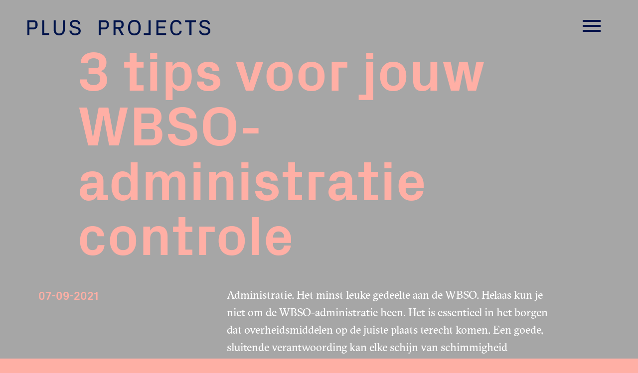

--- FILE ---
content_type: text/html; charset=UTF-8
request_url: https://www.plusprojects.nl/blog/3-tips-voor-jouw-wbso-administratie-controle/
body_size: 52700
content:
<!doctype html>
<!-- ################################### -->
<!-- ##### Technical realisation:  ##### -->
<!-- #####                         ##### -->
<!-- ##### Dot Red webdevelopment  ##### -->
<!-- ##### www.dotred.nl           ##### -->
<!-- #####                         ##### -->
<!-- ##### Copyright 2026          ##### -->
<!-- ################################### -->
<html class="no-js" lang="nl-NL">
<head>
	<title>3 tips voor jouw WBSO-administratie controle - Plus Projects</title>

	<meta charset="UTF-8"/>
	<meta http-equiv="X-UA-Compatible" content="IE=edge">

	<link rel="alternate" type="application/rss+xml" title="Plus Projects RSS2 Feed"
	      href="https://www.plusprojects.nl/feed/"/>
	<link rel="pingback" href="https://www.plusprojects.nl/xmlrpc.php"/>

	<meta name="viewport" content="width=device-width, initial-scale=1">
	<link href="https://fonts.googleapis.com/css?family=Poppins" rel="stylesheet"> <meta name='robots' content='index, follow, max-image-preview:large, max-snippet:-1, max-video-preview:-1' />

	<!-- This site is optimized with the Yoast SEO plugin v26.8 - https://yoast.com/product/yoast-seo-wordpress/ -->
	<meta name="description" content="Helaas kun je niet om de WBSO-administratie heen. Daarom voorzien wij jou met 3 tips voor jouw WBSO-administratie." />
	<link rel="canonical" href="https://www.plusprojects.nl/blog/3-tips-voor-jouw-wbso-administratie-controle/" />
	<meta property="og:locale" content="nl_NL" />
	<meta property="og:type" content="article" />
	<meta property="og:title" content="3 tips voor jouw WBSO-administratie controle - Plus Projects" />
	<meta property="og:description" content="Helaas kun je niet om de WBSO-administratie heen. Daarom voorzien wij jou met 3 tips voor jouw WBSO-administratie." />
	<meta property="og:url" content="https://www.plusprojects.nl/blog/3-tips-voor-jouw-wbso-administratie-controle/" />
	<meta property="og:site_name" content="Plus Projects" />
	<meta property="article:published_time" content="2021-09-07T11:00:10+00:00" />
	<meta name="author" content="Plus Projects" />
	<meta name="twitter:card" content="summary_large_image" />
	<meta name="twitter:label1" content="Geschreven door" />
	<meta name="twitter:data1" content="Plus Projects" />
	<meta name="twitter:label2" content="Geschatte leestijd" />
	<meta name="twitter:data2" content="2 minuten" />
	<script type="application/ld+json" class="yoast-schema-graph">{"@context":"https://schema.org","@graph":[{"@type":"Article","@id":"https://www.plusprojects.nl/blog/3-tips-voor-jouw-wbso-administratie-controle/#article","isPartOf":{"@id":"https://www.plusprojects.nl/blog/3-tips-voor-jouw-wbso-administratie-controle/"},"author":{"name":"Plus Projects","@id":"https://www.plusprojects.nl/#/schema/person/f0a02e83593d3789106c81071016d1cc"},"headline":"3 tips voor jouw WBSO-administratie controle","datePublished":"2021-09-07T11:00:10+00:00","mainEntityOfPage":{"@id":"https://www.plusprojects.nl/blog/3-tips-voor-jouw-wbso-administratie-controle/"},"wordCount":377,"keywords":["administratie","blog","WBSO"],"articleSection":["Blog"],"inLanguage":"nl-NL"},{"@type":"WebPage","@id":"https://www.plusprojects.nl/blog/3-tips-voor-jouw-wbso-administratie-controle/","url":"https://www.plusprojects.nl/blog/3-tips-voor-jouw-wbso-administratie-controle/","name":"3 tips voor jouw WBSO-administratie controle - Plus Projects","isPartOf":{"@id":"https://www.plusprojects.nl/#website"},"datePublished":"2021-09-07T11:00:10+00:00","author":{"@id":"https://www.plusprojects.nl/#/schema/person/f0a02e83593d3789106c81071016d1cc"},"description":"Helaas kun je niet om de WBSO-administratie heen. Daarom voorzien wij jou met 3 tips voor jouw WBSO-administratie.","breadcrumb":{"@id":"https://www.plusprojects.nl/blog/3-tips-voor-jouw-wbso-administratie-controle/#breadcrumb"},"inLanguage":"nl-NL","potentialAction":[{"@type":"ReadAction","target":["https://www.plusprojects.nl/blog/3-tips-voor-jouw-wbso-administratie-controle/"]}]},{"@type":"BreadcrumbList","@id":"https://www.plusprojects.nl/blog/3-tips-voor-jouw-wbso-administratie-controle/#breadcrumb","itemListElement":[{"@type":"ListItem","position":1,"name":"Home","item":"https://www.plusprojects.nl/"},{"@type":"ListItem","position":2,"name":"3 tips voor jouw WBSO-administratie controle"}]},{"@type":"WebSite","@id":"https://www.plusprojects.nl/#website","url":"https://www.plusprojects.nl/","name":"Plus Projects","description":"Maximaal subsidieadvies over innovatie + duurzaamheid","potentialAction":[{"@type":"SearchAction","target":{"@type":"EntryPoint","urlTemplate":"https://www.plusprojects.nl/?s={search_term_string}"},"query-input":{"@type":"PropertyValueSpecification","valueRequired":true,"valueName":"search_term_string"}}],"inLanguage":"nl-NL"},{"@type":"Person","@id":"https://www.plusprojects.nl/#/schema/person/f0a02e83593d3789106c81071016d1cc","name":"Plus Projects","image":{"@type":"ImageObject","inLanguage":"nl-NL","@id":"https://www.plusprojects.nl/#/schema/person/image/","url":"https://secure.gravatar.com/avatar/05273d749523bb2369574413187ba7d2ce458d328c627ed49d4c787b38344329?s=96&d=mm&r=g","contentUrl":"https://secure.gravatar.com/avatar/05273d749523bb2369574413187ba7d2ce458d328c627ed49d4c787b38344329?s=96&d=mm&r=g","caption":"Plus Projects"},"sameAs":["http://www.plusprojects.nl"],"url":"https://www.plusprojects.nl/author/plus-projects/"}]}</script>
	<!-- / Yoast SEO plugin. -->


<link rel='dns-prefetch' href='//ajax.googleapis.com' />
<link rel="alternate" title="oEmbed (JSON)" type="application/json+oembed" href="https://www.plusprojects.nl/wp-json/oembed/1.0/embed?url=https%3A%2F%2Fwww.plusprojects.nl%2Fblog%2F3-tips-voor-jouw-wbso-administratie-controle%2F&#038;lang=nl" />
<link rel="alternate" title="oEmbed (XML)" type="text/xml+oembed" href="https://www.plusprojects.nl/wp-json/oembed/1.0/embed?url=https%3A%2F%2Fwww.plusprojects.nl%2Fblog%2F3-tips-voor-jouw-wbso-administratie-controle%2F&#038;format=xml&#038;lang=nl" />
		<!-- This site uses the Google Analytics by MonsterInsights plugin v9.11.1 - Using Analytics tracking - https://www.monsterinsights.com/ -->
							<script src="//www.googletagmanager.com/gtag/js?id=G-KXSXCWDVRG"  data-cfasync="false" data-wpfc-render="false" type="text/javascript" async></script>
			<script data-cfasync="false" data-wpfc-render="false" type="text/javascript">
				var mi_version = '9.11.1';
				var mi_track_user = true;
				var mi_no_track_reason = '';
								var MonsterInsightsDefaultLocations = {"page_location":"https:\/\/www.plusprojects.nl\/blog\/3-tips-voor-jouw-wbso-administratie-controle\/"};
								if ( typeof MonsterInsightsPrivacyGuardFilter === 'function' ) {
					var MonsterInsightsLocations = (typeof MonsterInsightsExcludeQuery === 'object') ? MonsterInsightsPrivacyGuardFilter( MonsterInsightsExcludeQuery ) : MonsterInsightsPrivacyGuardFilter( MonsterInsightsDefaultLocations );
				} else {
					var MonsterInsightsLocations = (typeof MonsterInsightsExcludeQuery === 'object') ? MonsterInsightsExcludeQuery : MonsterInsightsDefaultLocations;
				}

								var disableStrs = [
										'ga-disable-G-KXSXCWDVRG',
									];

				/* Function to detect opted out users */
				function __gtagTrackerIsOptedOut() {
					for (var index = 0; index < disableStrs.length; index++) {
						if (document.cookie.indexOf(disableStrs[index] + '=true') > -1) {
							return true;
						}
					}

					return false;
				}

				/* Disable tracking if the opt-out cookie exists. */
				if (__gtagTrackerIsOptedOut()) {
					for (var index = 0; index < disableStrs.length; index++) {
						window[disableStrs[index]] = true;
					}
				}

				/* Opt-out function */
				function __gtagTrackerOptout() {
					for (var index = 0; index < disableStrs.length; index++) {
						document.cookie = disableStrs[index] + '=true; expires=Thu, 31 Dec 2099 23:59:59 UTC; path=/';
						window[disableStrs[index]] = true;
					}
				}

				if ('undefined' === typeof gaOptout) {
					function gaOptout() {
						__gtagTrackerOptout();
					}
				}
								window.dataLayer = window.dataLayer || [];

				window.MonsterInsightsDualTracker = {
					helpers: {},
					trackers: {},
				};
				if (mi_track_user) {
					function __gtagDataLayer() {
						dataLayer.push(arguments);
					}

					function __gtagTracker(type, name, parameters) {
						if (!parameters) {
							parameters = {};
						}

						if (parameters.send_to) {
							__gtagDataLayer.apply(null, arguments);
							return;
						}

						if (type === 'event') {
														parameters.send_to = monsterinsights_frontend.v4_id;
							var hookName = name;
							if (typeof parameters['event_category'] !== 'undefined') {
								hookName = parameters['event_category'] + ':' + name;
							}

							if (typeof MonsterInsightsDualTracker.trackers[hookName] !== 'undefined') {
								MonsterInsightsDualTracker.trackers[hookName](parameters);
							} else {
								__gtagDataLayer('event', name, parameters);
							}
							
						} else {
							__gtagDataLayer.apply(null, arguments);
						}
					}

					__gtagTracker('js', new Date());
					__gtagTracker('set', {
						'developer_id.dZGIzZG': true,
											});
					if ( MonsterInsightsLocations.page_location ) {
						__gtagTracker('set', MonsterInsightsLocations);
					}
										__gtagTracker('config', 'G-KXSXCWDVRG', {"forceSSL":"true","anonymize_ip":"true"} );
										window.gtag = __gtagTracker;										(function () {
						/* https://developers.google.com/analytics/devguides/collection/analyticsjs/ */
						/* ga and __gaTracker compatibility shim. */
						var noopfn = function () {
							return null;
						};
						var newtracker = function () {
							return new Tracker();
						};
						var Tracker = function () {
							return null;
						};
						var p = Tracker.prototype;
						p.get = noopfn;
						p.set = noopfn;
						p.send = function () {
							var args = Array.prototype.slice.call(arguments);
							args.unshift('send');
							__gaTracker.apply(null, args);
						};
						var __gaTracker = function () {
							var len = arguments.length;
							if (len === 0) {
								return;
							}
							var f = arguments[len - 1];
							if (typeof f !== 'object' || f === null || typeof f.hitCallback !== 'function') {
								if ('send' === arguments[0]) {
									var hitConverted, hitObject = false, action;
									if ('event' === arguments[1]) {
										if ('undefined' !== typeof arguments[3]) {
											hitObject = {
												'eventAction': arguments[3],
												'eventCategory': arguments[2],
												'eventLabel': arguments[4],
												'value': arguments[5] ? arguments[5] : 1,
											}
										}
									}
									if ('pageview' === arguments[1]) {
										if ('undefined' !== typeof arguments[2]) {
											hitObject = {
												'eventAction': 'page_view',
												'page_path': arguments[2],
											}
										}
									}
									if (typeof arguments[2] === 'object') {
										hitObject = arguments[2];
									}
									if (typeof arguments[5] === 'object') {
										Object.assign(hitObject, arguments[5]);
									}
									if ('undefined' !== typeof arguments[1].hitType) {
										hitObject = arguments[1];
										if ('pageview' === hitObject.hitType) {
											hitObject.eventAction = 'page_view';
										}
									}
									if (hitObject) {
										action = 'timing' === arguments[1].hitType ? 'timing_complete' : hitObject.eventAction;
										hitConverted = mapArgs(hitObject);
										__gtagTracker('event', action, hitConverted);
									}
								}
								return;
							}

							function mapArgs(args) {
								var arg, hit = {};
								var gaMap = {
									'eventCategory': 'event_category',
									'eventAction': 'event_action',
									'eventLabel': 'event_label',
									'eventValue': 'event_value',
									'nonInteraction': 'non_interaction',
									'timingCategory': 'event_category',
									'timingVar': 'name',
									'timingValue': 'value',
									'timingLabel': 'event_label',
									'page': 'page_path',
									'location': 'page_location',
									'title': 'page_title',
									'referrer' : 'page_referrer',
								};
								for (arg in args) {
																		if (!(!args.hasOwnProperty(arg) || !gaMap.hasOwnProperty(arg))) {
										hit[gaMap[arg]] = args[arg];
									} else {
										hit[arg] = args[arg];
									}
								}
								return hit;
							}

							try {
								f.hitCallback();
							} catch (ex) {
							}
						};
						__gaTracker.create = newtracker;
						__gaTracker.getByName = newtracker;
						__gaTracker.getAll = function () {
							return [];
						};
						__gaTracker.remove = noopfn;
						__gaTracker.loaded = true;
						window['__gaTracker'] = __gaTracker;
					})();
									} else {
										console.log("");
					(function () {
						function __gtagTracker() {
							return null;
						}

						window['__gtagTracker'] = __gtagTracker;
						window['gtag'] = __gtagTracker;
					})();
									}
			</script>
							<!-- / Google Analytics by MonsterInsights -->
		<style id='wp-img-auto-sizes-contain-inline-css' type='text/css'>
img:is([sizes=auto i],[sizes^="auto," i]){contain-intrinsic-size:3000px 1500px}
/*# sourceURL=wp-img-auto-sizes-contain-inline-css */
</style>
<style id='wp-block-library-inline-css' type='text/css'>
:root{--wp-block-synced-color:#7a00df;--wp-block-synced-color--rgb:122,0,223;--wp-bound-block-color:var(--wp-block-synced-color);--wp-editor-canvas-background:#ddd;--wp-admin-theme-color:#007cba;--wp-admin-theme-color--rgb:0,124,186;--wp-admin-theme-color-darker-10:#006ba1;--wp-admin-theme-color-darker-10--rgb:0,107,160.5;--wp-admin-theme-color-darker-20:#005a87;--wp-admin-theme-color-darker-20--rgb:0,90,135;--wp-admin-border-width-focus:2px}@media (min-resolution:192dpi){:root{--wp-admin-border-width-focus:1.5px}}.wp-element-button{cursor:pointer}:root .has-very-light-gray-background-color{background-color:#eee}:root .has-very-dark-gray-background-color{background-color:#313131}:root .has-very-light-gray-color{color:#eee}:root .has-very-dark-gray-color{color:#313131}:root .has-vivid-green-cyan-to-vivid-cyan-blue-gradient-background{background:linear-gradient(135deg,#00d084,#0693e3)}:root .has-purple-crush-gradient-background{background:linear-gradient(135deg,#34e2e4,#4721fb 50%,#ab1dfe)}:root .has-hazy-dawn-gradient-background{background:linear-gradient(135deg,#faaca8,#dad0ec)}:root .has-subdued-olive-gradient-background{background:linear-gradient(135deg,#fafae1,#67a671)}:root .has-atomic-cream-gradient-background{background:linear-gradient(135deg,#fdd79a,#004a59)}:root .has-nightshade-gradient-background{background:linear-gradient(135deg,#330968,#31cdcf)}:root .has-midnight-gradient-background{background:linear-gradient(135deg,#020381,#2874fc)}:root{--wp--preset--font-size--normal:16px;--wp--preset--font-size--huge:42px}.has-regular-font-size{font-size:1em}.has-larger-font-size{font-size:2.625em}.has-normal-font-size{font-size:var(--wp--preset--font-size--normal)}.has-huge-font-size{font-size:var(--wp--preset--font-size--huge)}.has-text-align-center{text-align:center}.has-text-align-left{text-align:left}.has-text-align-right{text-align:right}.has-fit-text{white-space:nowrap!important}#end-resizable-editor-section{display:none}.aligncenter{clear:both}.items-justified-left{justify-content:flex-start}.items-justified-center{justify-content:center}.items-justified-right{justify-content:flex-end}.items-justified-space-between{justify-content:space-between}.screen-reader-text{border:0;clip-path:inset(50%);height:1px;margin:-1px;overflow:hidden;padding:0;position:absolute;width:1px;word-wrap:normal!important}.screen-reader-text:focus{background-color:#ddd;clip-path:none;color:#444;display:block;font-size:1em;height:auto;left:5px;line-height:normal;padding:15px 23px 14px;text-decoration:none;top:5px;width:auto;z-index:100000}html :where(.has-border-color){border-style:solid}html :where([style*=border-top-color]){border-top-style:solid}html :where([style*=border-right-color]){border-right-style:solid}html :where([style*=border-bottom-color]){border-bottom-style:solid}html :where([style*=border-left-color]){border-left-style:solid}html :where([style*=border-width]){border-style:solid}html :where([style*=border-top-width]){border-top-style:solid}html :where([style*=border-right-width]){border-right-style:solid}html :where([style*=border-bottom-width]){border-bottom-style:solid}html :where([style*=border-left-width]){border-left-style:solid}html :where(img[class*=wp-image-]){height:auto;max-width:100%}:where(figure){margin:0 0 1em}html :where(.is-position-sticky){--wp-admin--admin-bar--position-offset:var(--wp-admin--admin-bar--height,0px)}@media screen and (max-width:600px){html :where(.is-position-sticky){--wp-admin--admin-bar--position-offset:0px}}

/*# sourceURL=wp-block-library-inline-css */
</style><style id='global-styles-inline-css' type='text/css'>
:root{--wp--preset--aspect-ratio--square: 1;--wp--preset--aspect-ratio--4-3: 4/3;--wp--preset--aspect-ratio--3-4: 3/4;--wp--preset--aspect-ratio--3-2: 3/2;--wp--preset--aspect-ratio--2-3: 2/3;--wp--preset--aspect-ratio--16-9: 16/9;--wp--preset--aspect-ratio--9-16: 9/16;--wp--preset--color--black: #000000;--wp--preset--color--cyan-bluish-gray: #abb8c3;--wp--preset--color--white: #ffffff;--wp--preset--color--pale-pink: #f78da7;--wp--preset--color--vivid-red: #cf2e2e;--wp--preset--color--luminous-vivid-orange: #ff6900;--wp--preset--color--luminous-vivid-amber: #fcb900;--wp--preset--color--light-green-cyan: #7bdcb5;--wp--preset--color--vivid-green-cyan: #00d084;--wp--preset--color--pale-cyan-blue: #8ed1fc;--wp--preset--color--vivid-cyan-blue: #0693e3;--wp--preset--color--vivid-purple: #9b51e0;--wp--preset--gradient--vivid-cyan-blue-to-vivid-purple: linear-gradient(135deg,rgb(6,147,227) 0%,rgb(155,81,224) 100%);--wp--preset--gradient--light-green-cyan-to-vivid-green-cyan: linear-gradient(135deg,rgb(122,220,180) 0%,rgb(0,208,130) 100%);--wp--preset--gradient--luminous-vivid-amber-to-luminous-vivid-orange: linear-gradient(135deg,rgb(252,185,0) 0%,rgb(255,105,0) 100%);--wp--preset--gradient--luminous-vivid-orange-to-vivid-red: linear-gradient(135deg,rgb(255,105,0) 0%,rgb(207,46,46) 100%);--wp--preset--gradient--very-light-gray-to-cyan-bluish-gray: linear-gradient(135deg,rgb(238,238,238) 0%,rgb(169,184,195) 100%);--wp--preset--gradient--cool-to-warm-spectrum: linear-gradient(135deg,rgb(74,234,220) 0%,rgb(151,120,209) 20%,rgb(207,42,186) 40%,rgb(238,44,130) 60%,rgb(251,105,98) 80%,rgb(254,248,76) 100%);--wp--preset--gradient--blush-light-purple: linear-gradient(135deg,rgb(255,206,236) 0%,rgb(152,150,240) 100%);--wp--preset--gradient--blush-bordeaux: linear-gradient(135deg,rgb(254,205,165) 0%,rgb(254,45,45) 50%,rgb(107,0,62) 100%);--wp--preset--gradient--luminous-dusk: linear-gradient(135deg,rgb(255,203,112) 0%,rgb(199,81,192) 50%,rgb(65,88,208) 100%);--wp--preset--gradient--pale-ocean: linear-gradient(135deg,rgb(255,245,203) 0%,rgb(182,227,212) 50%,rgb(51,167,181) 100%);--wp--preset--gradient--electric-grass: linear-gradient(135deg,rgb(202,248,128) 0%,rgb(113,206,126) 100%);--wp--preset--gradient--midnight: linear-gradient(135deg,rgb(2,3,129) 0%,rgb(40,116,252) 100%);--wp--preset--font-size--small: 13px;--wp--preset--font-size--medium: 20px;--wp--preset--font-size--large: 36px;--wp--preset--font-size--x-large: 42px;--wp--preset--spacing--20: 0.44rem;--wp--preset--spacing--30: 0.67rem;--wp--preset--spacing--40: 1rem;--wp--preset--spacing--50: 1.5rem;--wp--preset--spacing--60: 2.25rem;--wp--preset--spacing--70: 3.38rem;--wp--preset--spacing--80: 5.06rem;--wp--preset--shadow--natural: 6px 6px 9px rgba(0, 0, 0, 0.2);--wp--preset--shadow--deep: 12px 12px 50px rgba(0, 0, 0, 0.4);--wp--preset--shadow--sharp: 6px 6px 0px rgba(0, 0, 0, 0.2);--wp--preset--shadow--outlined: 6px 6px 0px -3px rgb(255, 255, 255), 6px 6px rgb(0, 0, 0);--wp--preset--shadow--crisp: 6px 6px 0px rgb(0, 0, 0);}:where(.is-layout-flex){gap: 0.5em;}:where(.is-layout-grid){gap: 0.5em;}body .is-layout-flex{display: flex;}.is-layout-flex{flex-wrap: wrap;align-items: center;}.is-layout-flex > :is(*, div){margin: 0;}body .is-layout-grid{display: grid;}.is-layout-grid > :is(*, div){margin: 0;}:where(.wp-block-columns.is-layout-flex){gap: 2em;}:where(.wp-block-columns.is-layout-grid){gap: 2em;}:where(.wp-block-post-template.is-layout-flex){gap: 1.25em;}:where(.wp-block-post-template.is-layout-grid){gap: 1.25em;}.has-black-color{color: var(--wp--preset--color--black) !important;}.has-cyan-bluish-gray-color{color: var(--wp--preset--color--cyan-bluish-gray) !important;}.has-white-color{color: var(--wp--preset--color--white) !important;}.has-pale-pink-color{color: var(--wp--preset--color--pale-pink) !important;}.has-vivid-red-color{color: var(--wp--preset--color--vivid-red) !important;}.has-luminous-vivid-orange-color{color: var(--wp--preset--color--luminous-vivid-orange) !important;}.has-luminous-vivid-amber-color{color: var(--wp--preset--color--luminous-vivid-amber) !important;}.has-light-green-cyan-color{color: var(--wp--preset--color--light-green-cyan) !important;}.has-vivid-green-cyan-color{color: var(--wp--preset--color--vivid-green-cyan) !important;}.has-pale-cyan-blue-color{color: var(--wp--preset--color--pale-cyan-blue) !important;}.has-vivid-cyan-blue-color{color: var(--wp--preset--color--vivid-cyan-blue) !important;}.has-vivid-purple-color{color: var(--wp--preset--color--vivid-purple) !important;}.has-black-background-color{background-color: var(--wp--preset--color--black) !important;}.has-cyan-bluish-gray-background-color{background-color: var(--wp--preset--color--cyan-bluish-gray) !important;}.has-white-background-color{background-color: var(--wp--preset--color--white) !important;}.has-pale-pink-background-color{background-color: var(--wp--preset--color--pale-pink) !important;}.has-vivid-red-background-color{background-color: var(--wp--preset--color--vivid-red) !important;}.has-luminous-vivid-orange-background-color{background-color: var(--wp--preset--color--luminous-vivid-orange) !important;}.has-luminous-vivid-amber-background-color{background-color: var(--wp--preset--color--luminous-vivid-amber) !important;}.has-light-green-cyan-background-color{background-color: var(--wp--preset--color--light-green-cyan) !important;}.has-vivid-green-cyan-background-color{background-color: var(--wp--preset--color--vivid-green-cyan) !important;}.has-pale-cyan-blue-background-color{background-color: var(--wp--preset--color--pale-cyan-blue) !important;}.has-vivid-cyan-blue-background-color{background-color: var(--wp--preset--color--vivid-cyan-blue) !important;}.has-vivid-purple-background-color{background-color: var(--wp--preset--color--vivid-purple) !important;}.has-black-border-color{border-color: var(--wp--preset--color--black) !important;}.has-cyan-bluish-gray-border-color{border-color: var(--wp--preset--color--cyan-bluish-gray) !important;}.has-white-border-color{border-color: var(--wp--preset--color--white) !important;}.has-pale-pink-border-color{border-color: var(--wp--preset--color--pale-pink) !important;}.has-vivid-red-border-color{border-color: var(--wp--preset--color--vivid-red) !important;}.has-luminous-vivid-orange-border-color{border-color: var(--wp--preset--color--luminous-vivid-orange) !important;}.has-luminous-vivid-amber-border-color{border-color: var(--wp--preset--color--luminous-vivid-amber) !important;}.has-light-green-cyan-border-color{border-color: var(--wp--preset--color--light-green-cyan) !important;}.has-vivid-green-cyan-border-color{border-color: var(--wp--preset--color--vivid-green-cyan) !important;}.has-pale-cyan-blue-border-color{border-color: var(--wp--preset--color--pale-cyan-blue) !important;}.has-vivid-cyan-blue-border-color{border-color: var(--wp--preset--color--vivid-cyan-blue) !important;}.has-vivid-purple-border-color{border-color: var(--wp--preset--color--vivid-purple) !important;}.has-vivid-cyan-blue-to-vivid-purple-gradient-background{background: var(--wp--preset--gradient--vivid-cyan-blue-to-vivid-purple) !important;}.has-light-green-cyan-to-vivid-green-cyan-gradient-background{background: var(--wp--preset--gradient--light-green-cyan-to-vivid-green-cyan) !important;}.has-luminous-vivid-amber-to-luminous-vivid-orange-gradient-background{background: var(--wp--preset--gradient--luminous-vivid-amber-to-luminous-vivid-orange) !important;}.has-luminous-vivid-orange-to-vivid-red-gradient-background{background: var(--wp--preset--gradient--luminous-vivid-orange-to-vivid-red) !important;}.has-very-light-gray-to-cyan-bluish-gray-gradient-background{background: var(--wp--preset--gradient--very-light-gray-to-cyan-bluish-gray) !important;}.has-cool-to-warm-spectrum-gradient-background{background: var(--wp--preset--gradient--cool-to-warm-spectrum) !important;}.has-blush-light-purple-gradient-background{background: var(--wp--preset--gradient--blush-light-purple) !important;}.has-blush-bordeaux-gradient-background{background: var(--wp--preset--gradient--blush-bordeaux) !important;}.has-luminous-dusk-gradient-background{background: var(--wp--preset--gradient--luminous-dusk) !important;}.has-pale-ocean-gradient-background{background: var(--wp--preset--gradient--pale-ocean) !important;}.has-electric-grass-gradient-background{background: var(--wp--preset--gradient--electric-grass) !important;}.has-midnight-gradient-background{background: var(--wp--preset--gradient--midnight) !important;}.has-small-font-size{font-size: var(--wp--preset--font-size--small) !important;}.has-medium-font-size{font-size: var(--wp--preset--font-size--medium) !important;}.has-large-font-size{font-size: var(--wp--preset--font-size--large) !important;}.has-x-large-font-size{font-size: var(--wp--preset--font-size--x-large) !important;}
/*# sourceURL=global-styles-inline-css */
</style>

<style id='classic-theme-styles-inline-css' type='text/css'>
/*! This file is auto-generated */
.wp-block-button__link{color:#fff;background-color:#32373c;border-radius:9999px;box-shadow:none;text-decoration:none;padding:calc(.667em + 2px) calc(1.333em + 2px);font-size:1.125em}.wp-block-file__button{background:#32373c;color:#fff;text-decoration:none}
/*# sourceURL=/wp-includes/css/classic-themes.min.css */
</style>
<link rel='stylesheet' id='app-css' href='https://www.plusprojects.nl/user-files/themes/plusprojects/dist/css/app.min.css?ver=1581667714' type='text/css' media='all' />
<script type="text/javascript" src="https://www.plusprojects.nl/user-files/plugins/google-analytics-for-wordpress/assets/js/frontend-gtag.min.js?ver=9.11.1" id="monsterinsights-frontend-script-js" async="async" data-wp-strategy="async"></script>
<script data-cfasync="false" data-wpfc-render="false" type="text/javascript" id='monsterinsights-frontend-script-js-extra'>/* <![CDATA[ */
var monsterinsights_frontend = {"js_events_tracking":"true","download_extensions":"doc,pdf,ppt,zip,xls,docx,pptx,xlsx","inbound_paths":"[]","home_url":"https:\/\/www.plusprojects.nl","hash_tracking":"false","v4_id":"G-KXSXCWDVRG"};/* ]]> */
</script>
<script type="text/javascript" src="https://www.plusprojects.nl/user-files/themes/plusprojects/js/lib/modernizr.min.js?ver=1.0.0" id="modernizr-js"></script>
<script type="text/javascript" src="//ajax.googleapis.com/ajax/libs/jquery/3.2.1/jquery.min.js?ver=6.9" id="jquery-js"></script>
<link rel="https://api.w.org/" href="https://www.plusprojects.nl/wp-json/" /><link rel="alternate" title="JSON" type="application/json" href="https://www.plusprojects.nl/wp-json/wp/v2/posts/2288" /><link rel="icon" href="https://www.plusprojects.nl/user-files/uploads/2017/09/cropped-pp-favicon-32x32.png" sizes="32x32" />
<link rel="icon" href="https://www.plusprojects.nl/user-files/uploads/2017/09/cropped-pp-favicon-192x192.png" sizes="192x192" />
<link rel="apple-touch-icon" href="https://www.plusprojects.nl/user-files/uploads/2017/09/cropped-pp-favicon-180x180.png" />
<meta name="msapplication-TileImage" content="https://www.plusprojects.nl/user-files/uploads/2017/09/cropped-pp-favicon-270x270.png" />
</head>
<body itemscope
      itemtype="http://schema.org/WebPage" class="wp-singular post-template-default single single-post postid-2288 single-format-standard wp-theme-plusprojects">
<div class="svg-definitions">
	<svg xmlns="http://www.w3.org/2000/svg" xmlns:xlink="http://www.w3.org/1999/xlink"><symbol viewBox="0 0 62.4 39.8" id="arrow-newsletter" xmlns="http://www.w3.org/2000/svg"><style>.ast0{fill:none;stroke:#ffafa5;stroke-width:4;stroke-miterlimit:10}</style><path class="ast0" d="M41.1 1.4l18.5 18.5-18.5 18.5M0 19.9h60"/></symbol><symbol viewBox="0 0 45.7 24.7" id="arrow-pointer" xmlns="http://www.w3.org/2000/svg"><style>.bst0{fill:none;stroke:#ffc400;stroke-width:4;stroke-miterlimit:10}</style><path class="bst0" d="M44.3 1.4L22.8 21.9 1.4 1.4"/></symbol><symbol viewBox="0 0 80 64" id="logo" xmlns="http://www.w3.org/2000/svg"><style>.cst0{fill:#00144b}</style><path class="cst0" d="M38.7 0h2.7v25.3h-2.7zm-5.4 0H36v25.3h-2.7zm5.4 38.7h2.7V64h-2.7zm-5.4 0H36V64h-2.7zM0 28h2.7v8H0zm5.3 0H8v8H5.3zm5.4 0h2.7v8h-2.7z"/><path class="cst0" d="M52 28V0h-8v28H16v8h28v28h8V36h28v-8z"/><path class="cst0" d="M28 0h2.7v25.3H28zm0 38.7h2.7V64H28z"/></symbol><symbol viewBox="0 0 366.5 31" id="logotype" xmlns="http://www.w3.org/2000/svg"><style>.dst0{fill:#00144b}</style><path class="dst0" d="M12.8 15.3c2 0 3.3-1.4 3.3-3.4V7.6c0-2-1.2-3.2-3.3-3.2H4.1v10.9h8.7zM4.1 19v11.3H0V.7h11.2c3.5 0 5.6.6 7.2 2.2 1.5 1.6 2.1 4 2.1 6.8 0 2.7-.7 5.3-2.4 6.9-1.7 1.6-3.9 2.4-6.8 2.4H4.1zM29.7.7h4.1v25.9h9.7v3.7H29.7zm41.2 0H75v19.1C75 26.7 70.6 31 63.8 31c-6.8 0-11.2-4.3-11.2-11.2V.7h4.1v19.4c0 4.5 2.5 7.3 7 7.3s7.1-2.7 7.1-7.3V.7zm18.3 7.1c0 2.8 1.4 3.9 4.8 4.8l4.8 1.3c5.1 1.4 8 3.6 8 8.5 0 5.2-5.1 8.5-11 8.5s-11-2.8-11.6-9.3h4.1c.4 4 3.4 5.7 7.3 5.7s7-1.7 7-4.8c0-2.5-1.4-3.9-4.5-4.8l-5.8-1.6c-4.8-1.4-7.1-4-7.1-8.3 0-4.4 4.1-7.8 10.2-7.8 5.7 0 10.2 2.7 10.7 8.7H102c-.3-3.9-3.3-5.1-6.5-5.1-3.9 0-6.3 1.6-6.3 4.2m66.3 7.5c2 0 3.3-1.4 3.3-3.4V7.6c0-2-1.2-3.2-3.3-3.2h-8.7v10.9h8.7zm-8.7 3.7v11.3h-4.1V.7h11.2c3.5 0 5.6.6 7.2 2.2 1.5 1.6 2.1 4 2.1 6.8 0 2.7-.7 5.3-2.4 6.9-1.7 1.6-3.9 2.4-6.8 2.4h-7.2zm38.2-4.7c2.2 0 3.4-1.6 3.4-3.4V7.6c0-2-1.3-3.2-3.4-3.2h-8.5v9.9h8.5zm-8.5 3.5v12.5h-4.1V.7h11.2c3.1 0 5.5.7 7.1 2.1 1.6 1.4 2.2 3.6 2.2 6.4 0 2.6-.6 4.8-2.1 6.3-1.1 1.1-2.6 2-4.9 2.2l7.3 12.6h-4.8l-6.9-12.5h-5zm45.9 2.3v-9.2c0-4.5-3.7-7.3-8.2-7.3-4.5 0-8.2 2.8-8.2 7.3v9.2c0 4.5 3.7 7.3 8.2 7.3 4.6-.1 8.2-2.9 8.2-7.3M214.3 31c-8.9 0-12.7-6.2-12.7-15.5S205.4 0 214.3 0c8.9 0 12.7 6.2 12.7 15.5S223.2 31 214.3 31m32.6-.7h-13.7v-3.7h9.5V.7h4.2zM258.3.7h19.6v3.7h-15.5v8.9h13.5V17h-13.5v9.6h15.5v3.7h-19.6zm27.8 15c0-9.7 4-15.7 12.2-15.7 5.7 0 10.1 3.4 10.5 9.1h-4.1c-.4-3.5-2.8-5.4-6.7-5.4-4.1 0-7.3 3-7.3 7.3v9.2c0 4.1 3.4 7.3 7.5 7.3 3.9 0 6.5-1.7 6.9-5.7h4.1c-.4 5.6-5 9.3-11 9.3-7.8-.1-12.1-6.1-12.1-15.4m29.6-15h21.9v3.7h-8.9v25.9h-4.1V4.4h-8.9zm33.2 7.1c0 2.8 1.4 3.9 4.8 4.8l4.8 1.3c5.1 1.4 8 3.6 8 8.5 0 5.2-5.1 8.5-11 8.5s-11-2.8-11.6-9.3h4.1c.4 4 3.4 5.7 7.3 5.7s7-1.7 7-4.8c0-2.5-1.4-3.9-4.5-4.8l-5.8-1.6c-4.8-1.4-7.1-4-7.1-8.3 0-4.4 4.1-7.8 10.2-7.8 5.7 0 10.2 2.7 10.7 8.7h-4.1c-.3-3.9-3.3-5.1-6.5-5.1-3.9 0-6.3 1.6-6.3 4.2"/></symbol><symbol viewBox="0 0 62.4 39.8" id="slide-arrow-left" xmlns="http://www.w3.org/2000/svg"><style>.est0{fill:none;stroke:#ffcd00;stroke-width:4;stroke-miterlimit:10}</style><path class="est0" d="M21.3 38.4L2.8 19.9 21.3 1.4m41.1 18.5h-60"/></symbol><symbol viewBox="0 0 62.4 39.8" id="slide-arrow-right" xmlns="http://www.w3.org/2000/svg"><style>.fst0{fill:none;stroke:#ffcd00;stroke-width:4;stroke-miterlimit:10}</style><path class="fst0" d="M41.1 1.4l18.5 18.5-18.5 18.5M0 19.9h60"/></symbol></svg></div>
<div id="ss-container">
<div id="page-header">
	<a href="https://www.plusprojects.nl/" class="logotype"><svg class="svg-symbol svg-logotype-dims"><use xlink:href="#logotype"></use></a>
	<a href="https://www.plusprojects.nl/" class="logo"><svg class="svg-symbol svg-logo-dims"><use xlink:href="#logo"></use></svg></a>
	<a href="" class="toggle-nav"><span class="burger"></span></a>
</div>
<nav role="navigation" id="main-nav">
	<div class="row align-middle h100vh">
		<div class="columns small-10 small-offset-1 medium-offset-0 medium-7 large-5 large-offset-1 large-reset-right">
			<ul id="menu-hoofdmenu" class="menu"><li id="menu-item-290" class="menu-item menu-item-type-post_type menu-item-object-page menu-item-290"><a href="https://www.plusprojects.nl/bovenhetmaaiveld/wat-wij-doen/">Wat wij doen</a></li>
<li id="menu-item-53" class="menu-item menu-item-type-post_type menu-item-object-page menu-item-53"><a href="https://www.plusprojects.nl/over-ons/">Over ons</a></li>
<li id="menu-item-51" class="menu-item menu-item-type-post_type menu-item-object-page menu-item-51"><a href="https://www.plusprojects.nl/subsidies/">Subsidies</a></li>
<li id="menu-item-47" class="menu-item menu-item-type-post_type menu-item-object-page menu-item-47"><a href="https://www.plusprojects.nl/cases/">Cases</a></li>
<li id="menu-item-3469" class="menu-item menu-item-type-custom menu-item-object-custom menu-item-3469"><a target="_blank" href="https://werkenbij.plusprojects.nl/">Werken Bij</a></li>
</ul>		</div>
		<div class="columns small-10 small-offset-1 medium-offset-0 medium-5 large-4 large-offset-1 quick-to-label" data-label="Snel naar">
			<ul id="menu-snel-naar" class="quickmenu"><li id="menu-item-291" class="menu-item menu-item-type-post_type menu-item-object-page menu-item-291"><a href="https://www.plusprojects.nl/contact/">Contact</a></li>
<li id="menu-item-63" class="menu-item menu-item-type-post_type menu-item-object-page menu-item-63"><a href="https://www.plusprojects.nl/referenties/">Referenties</a></li>
<li id="menu-item-685" class="menu-item menu-item-type-custom menu-item-object-custom menu-item-home menu-item-685"><a href="http://www.plusprojects.nl/#news">Nieuws</a></li>
<li id="menu-item-686" class="menu-item menu-item-type-custom menu-item-object-custom menu-item-686"><a href="http://www.plusprojects.nl/over-ons/#team">Ons team</a></li>
<li id="menu-item-64-en" class="lang-item lang-item-8 lang-item-en no-translation lang-item-first menu-item menu-item-type-custom menu-item-object-custom menu-item-64-en"><a href="https://www.plusprojects.nl/en/" hreflang="en-GB" lang="en-GB">English</a></li>
</ul>		</div>
	</div>
</nav>
<main id="main" role="main">
	<div id="content" class="clearfix" data-body-classes="wp-singular post-template-default single single-post postid-2288 single-format-standard wp-theme-plusprojects">		<section class="page-section scroll-to">
			<div class="page-section-inner bg-gray" data-page-bg="bg-gray">
				<div class="page-overlay"></div>
				<div class="row align-center">
					<div class="columns small-12 large-10">
						<h1 class="section-title">3 tips voor jouw WBSO-administratie controle</h1>
					</div>
				</div>
				<div class="row">
																		<div class="columns small-12 medium-3 large-4">
								<time class="article-date updated published" datetime="2021-09-07T13:00:10+02:00" itemprop="dateModified">07-09-2021</time>							</div>
																							<div
						class="columns small-12 medium-8 large-7 ">
						<div class="unreset-css"><p>Administratie. Het minst leuke gedeelte aan de WBSO. Helaas kun je niet om de WBSO-administratie heen. Het is essentieel in het borgen dat overheidsmiddelen op de juiste plaats terecht komen. Een goede, sluitende verantwoording kan elke schijn van schimmigheid wegblazen. Maar zelfs met de beste intenties kan het soms lastig zijn om deze vorm te geven. Daarom voorzien wij jou met 3 gouden tips om jou te helpen bij jouw <a href="https://www.plusprojects.nl/subsidie/wbso-fiscale-regeling-technisch-innovatieve/">WBSO</a>-administratie.</p>
<h2>1. Zorg voor regelmaat in het schrijven van uren</h2>
<p>Ontwikkelaars motiveren om uren te schrijven, kan een uitdaging zijn. Zij houden van de inhoud. Hoe langer het schrijven van uren blijft liggen, hoe langer het duurt om deze in te vullen. Herinneringen worden steeds waziger, en de klus wordt met de tijd alleen maar groter. Een verplichting vanuit de WBSO is ook daarom dat uren uiterlijk twee weken na het verrichten van de werkzaamheden worden geschreven. Onze tip is om dit wekelijks of zelfs dagelijks te doen. De geschreven uren zijn accurater, jij haalt daarmee meer voordeel uit en onderaan de streep kost het de ontwikkelaar juist minder tijd.</p>
<h2>2. Bewaar alles</h2>
<p>Alles wat bijdraagt aan de projectadministratie kun je bewaren. Mails, notulen van een vergadering, technische tekeningen die even snel op papier zijn gemaakt… Dit draagt er allemaal aan bij dat het <em>aannemelijk</em> wordt dat de uren die jij beweert te besteden aan S&amp;O daar daadwerkelijk aan zijn besteed.</p>
<h2>3. Zorg voor koppelingen</h2>
<p>Maak WBSO-tags aan in jouw Github en Jira systemen of equivalenten, zorg dat jouw documenten zijn voorzien van een auteur en datum, koppel facturen aan de WBSO-projecten waar deze voor zijn gemaakt. Als je op een willekeurige datum kunt aangeven wat een willekeurige ontwikkelaar aan S&amp;O werk heeft gedaan, dan hoef jij je zich nergens zorgen om te maken als je door de RVO wordt uitgenodigd om jouw administratie te delen.</p>
<h2><em>Meer informatie?</em></h2>
<p>Wil jij hulp met het optimaal inrichten van uw administratie? Bel Plus Projects op 070-3012420! Of heb jij een andere vraag betreft subsidies? Neem vooral contact op met onze <a href="https://www.plusprojects.nl/over-ons/">specialisten</a>! Uiteraard kun je altijd vrijblijvend een mail sturen naar <a href="mailto:info@plusprojects.nl">info@plusprojects.nl</a>.</p>
<h5>Altijd op de hoogte van het laatste subsidienieuws? Volg onze <a href="https://www.linkedin.com/company/plus-projects-bv/mycompany/?viewAsMember=true">LinkedIn</a> pagina of meld je aan voor de Plus Projects nieuwsbrief:</h5>
<p><a class="button button-white no adress current-cat" href="https://mailchi.mp/plusprojects/nieuwsbrief" target="_blank" rel="noopener noreferrer"><span data-label="Aanmelden">Aanmelden</span></a></p>
</div>					</div>
				</div>
				<div class="content-blocks-inner">
					<div class="content-blocks">
	</div>				</div>
												<div class="row align-center mt35e">
					<div class="columns small-12 xlarge-10">
	<ul class="cat-list"><li><a href="https://www.plusprojects.nl/category/blog/" class="button button-white no-address filter-cat current-cat"><span data-label="Blog">Blog</span></a></li><li><a href="https://www.plusprojects.nl/category/evenement/" class="button button-white no-address filter-cat "><span data-label="Evenement">Evenement</span></a></li><li><a href="https://www.plusprojects.nl/category/nieuws/" class="button button-white no-address filter-cat "><span data-label="Nieuws">Nieuws</span></a></li></ul></div>
									</div>
			</div>
		</section>
					<section class="page-section">
				<div class="page-section-inner bg-darkblue" data-page-bg="bg-darkblue">
					<div class="page-overlay"></div>
					<div id="filter-category">
						<div class="row">
	<div
		class="columns small-12 medium-8 large-7 large-offset-1 animation animate-right"
		itemscope itemtype="http://schema.org/Article"
	>
		<article class="news-block">
			<div class="row">
								<div class="columns small-12 shrink medium-reset-right">
					<time class="article-date updated published" datetime="2025-01-15T08:08:58+01:00" itemprop="dateModified">15-01-2025</time>				</div>
								<div class="columns small-12">
					<h1 class="article-title" itemprop="name">
						<a href="https://www.plusprojects.nl/blog/de-eerste-tijd-van-karin-bij-plus/"
						   itemprop="url">De eerste tijd van Karin bij Plus						<svg class="svg-symbol svg-slide-arrow-right-dims"><use xlink:href="#slide-arrow-right"></use></svg>
						</a>
					</h1>
				</div>
			</div>
		</article>
	</div>
</div>
<div class="row">
	<div
		class="columns small-12 medium-8 large-7 medium-offset-3 large-offset-4 animation animate-right"
		itemscope itemtype="http://schema.org/Article"
	>
		<article class="news-block">
			<div class="row">
								<div class="columns small-12 shrink medium-reset-right">
					<time class="article-date updated published" datetime="2025-01-15T08:06:03+01:00" itemprop="dateModified">15-01-2025</time>				</div>
								<div class="columns small-12">
					<h1 class="article-title" itemprop="name">
						<a href="https://www.plusprojects.nl/blog/de-eerste-tijd-van-dennis-bij-plus/"
						   itemprop="url">De eerste tijd van Dennis bij Plus						<svg class="svg-symbol svg-slide-arrow-right-dims"><use xlink:href="#slide-arrow-right"></use></svg>
						</a>
					</h1>
				</div>
			</div>
		</article>
	</div>
</div>
<div class="row">
	<div
		class="columns small-12 medium-8 large-7 large-offset-1 animation animate-right"
		itemscope itemtype="http://schema.org/Article"
	>
		<article class="news-block">
			<div class="row">
								<div class="columns small-12 shrink medium-reset-right">
					<time class="article-date updated published" datetime="2024-04-25T22:39:35+02:00" itemprop="dateModified">25-04-2024</time>				</div>
								<div class="columns small-12">
					<h1 class="article-title" itemprop="name">
						<a href="https://www.plusprojects.nl/blog/de-eerste-tijd-van-ruben-bij-plus-2/"
						   itemprop="url">De eerste tijd van Ruben bij Plus						<svg class="svg-symbol svg-slide-arrow-right-dims"><use xlink:href="#slide-arrow-right"></use></svg>
						</a>
					</h1>
				</div>
			</div>
		</article>
	</div>
</div>
<div class="row">
	<div
		class="columns small-12 medium-8 large-7 medium-offset-3 large-offset-4 animation animate-right"
		itemscope itemtype="http://schema.org/Article"
	>
		<article class="news-block">
			<div class="row">
								<div class="columns small-12 shrink medium-reset-right">
					<time class="article-date updated published" datetime="2024-03-19T08:00:23+01:00" itemprop="dateModified">19-03-2024</time>				</div>
								<div class="columns small-12">
					<h1 class="article-title" itemprop="name">
						<a href="https://www.plusprojects.nl/blog/in-gesprek-met-marjolein-nijhuis/"
						   itemprop="url">In gesprek met Marjolein Nijhuis						<svg class="svg-symbol svg-slide-arrow-right-dims"><use xlink:href="#slide-arrow-right"></use></svg>
						</a>
					</h1>
				</div>
			</div>
		</article>
	</div>
</div>
<div class="row">
	<div
		class="columns small-12 medium-8 large-7 large-offset-1 animation animate-right"
		itemscope itemtype="http://schema.org/Article"
	>
		<article class="news-block">
			<div class="row">
								<div class="columns small-12 shrink medium-reset-right">
					<time class="article-date updated published" datetime="2023-12-12T14:24:30+01:00" itemprop="dateModified">12-12-2023</time>				</div>
								<div class="columns small-12">
					<h1 class="article-title" itemprop="name">
						<a href="https://www.plusprojects.nl/blog/de-eerste-tijd-van-nabil-en-tessa-bij-plus/"
						   itemprop="url">De eerste tijd van Nabil en Tessa bij Plus						<svg class="svg-symbol svg-slide-arrow-right-dims"><use xlink:href="#slide-arrow-right"></use></svg>
						</a>
					</h1>
				</div>
			</div>
		</article>
	</div>
</div>
<div class="row">
	<div
		class="columns small-12 medium-8 large-7 medium-offset-3 large-offset-4 animation animate-right"
		itemscope itemtype="http://schema.org/Article"
	>
		<article class="news-block">
			<div class="row">
								<div class="columns small-12 shrink medium-reset-right">
					<time class="article-date updated published" datetime="2023-07-25T15:13:21+02:00" itemprop="dateModified">25-07-2023</time>				</div>
								<div class="columns small-12">
					<h1 class="article-title" itemprop="name">
						<a href="https://www.plusprojects.nl/blog/de-eerste-tijd-van-linda-bij-plus/"
						   itemprop="url">De eerste tijd van Linda bij Plus						<svg class="svg-symbol svg-slide-arrow-right-dims"><use xlink:href="#slide-arrow-right"></use></svg>
						</a>
					</h1>
				</div>
			</div>
		</article>
	</div>
</div>
<div class="row">
	<div
		class="columns small-12 medium-8 large-7 large-offset-1 animation animate-right"
		itemscope itemtype="http://schema.org/Article"
	>
		<article class="news-block">
			<div class="row">
								<div class="columns small-12 shrink medium-reset-right">
					<time class="article-date updated published" datetime="2023-07-03T12:39:24+02:00" itemprop="dateModified">03-07-2023</time>				</div>
								<div class="columns small-12">
					<h1 class="article-title" itemprop="name">
						<a href="https://www.plusprojects.nl/nieuws/dumava-duurzaam-maatschappelijk-vastgoed/"
						   itemprop="url">DUMAVA: Duurzaam maatschappelijk vastgoed						<svg class="svg-symbol svg-slide-arrow-right-dims"><use xlink:href="#slide-arrow-right"></use></svg>
						</a>
					</h1>
				</div>
			</div>
		</article>
	</div>
</div>
<div class="row">
	<div
		class="columns small-12 medium-8 large-7 medium-offset-3 large-offset-4 animation animate-right"
		itemscope itemtype="http://schema.org/Article"
	>
		<article class="news-block">
			<div class="row">
								<div class="columns small-12 shrink medium-reset-right">
					<time class="article-date updated published" datetime="2023-07-03T12:37:40+02:00" itemprop="dateModified">03-07-2023</time>				</div>
								<div class="columns small-12">
					<h1 class="article-title" itemprop="name">
						<a href="https://www.plusprojects.nl/nieuws/mdieu-duurzame-inzetbaarheid-voor-bedrijven/"
						   itemprop="url">MDIEU: Duurzame inzetbaarheid voor bedrijven						<svg class="svg-symbol svg-slide-arrow-right-dims"><use xlink:href="#slide-arrow-right"></use></svg>
						</a>
					</h1>
				</div>
			</div>
		</article>
	</div>
</div>
<div class="row">
	<div
		class="columns small-12 medium-8 large-7 large-offset-1 animation animate-right"
		itemscope itemtype="http://schema.org/Article"
	>
		<article class="news-block">
			<div class="row">
								<div class="columns small-12 shrink medium-reset-right">
					<time class="article-date updated published" datetime="2023-06-27T11:08:25+02:00" itemprop="dateModified">27-06-2023</time>				</div>
								<div class="columns small-12">
					<h1 class="article-title" itemprop="name">
						<a href="https://www.plusprojects.nl/blog/de-eerste-maand-van-loek-en-ewout-bij-plus/"
						   itemprop="url">De eerste maand van Loek en Ewout bij Plus						<svg class="svg-symbol svg-slide-arrow-right-dims"><use xlink:href="#slide-arrow-right"></use></svg>
						</a>
					</h1>
				</div>
			</div>
		</article>
	</div>
</div>
<div class="row">
	<div
		class="columns small-12 medium-8 large-7 medium-offset-3 large-offset-4 animation animate-right"
		itemscope itemtype="http://schema.org/Article"
	>
		<article class="news-block">
			<div class="row">
								<div class="columns small-12 shrink medium-reset-right">
					<time class="article-date updated published" datetime="2023-06-06T11:19:44+02:00" itemprop="dateModified">06-06-2023</time>				</div>
								<div class="columns small-12">
					<h1 class="article-title" itemprop="name">
						<a href="https://www.plusprojects.nl/blog/terugblik-round-table-1-juni/"
						   itemprop="url">Terugblik Round Table 1 juni						<svg class="svg-symbol svg-slide-arrow-right-dims"><use xlink:href="#slide-arrow-right"></use></svg>
						</a>
					</h1>
				</div>
			</div>
		</article>
	</div>
</div>
					</div>
				</div>
			</section>
				</div>
</main>
<footer id="page-footer" class="bg-darkblue">
    <a href="" class="arrow-pointer up">
        <svg class="svg-symbol svg-arrow-pointer-dims">
            <use xlink:href="#arrow-pointer"></use>
        </svg>
    </a>
    <div class="row">
        <div class="columns small-12 large-5 large-offset-1">
            <p class="header-medium">
                Nieuwsbrief            </p>
            <script>(function() {
	window.mc4wp = window.mc4wp || {
		listeners: [],
		forms: {
			on: function(evt, cb) {
				window.mc4wp.listeners.push(
					{
						event   : evt,
						callback: cb
					}
				);
			}
		}
	}
})();
</script><!-- Mailchimp for WordPress v4.11.1 - https://wordpress.org/plugins/mailchimp-for-wp/ --><form id="mc4wp-form-1" class="mc4wp-form mc4wp-form-605" method="post" data-id="605" data-name="Aanmelden Nieuwsbrief" ><div class="mc4wp-form-fields"><input type="hidden" name="INTERESTS[9ed2174f19]" value="Nieuwsflits Mailchimp">

	<label>Email address: </label>
	<input type="email" name="EMAIL" placeholder="E-mail" required />

	 <button type="submit" name="subscribe" id="mc-embedded-subscribe" class="button">
                                <svg class="svg-symbol svg-arrow-newsletter-dims"><use xlink:href="#arrow-newsletter"></use></svg>
                            </button></div><label style="display: none !important;">Laat dit veld leeg als je een mens bent: <input type="text" name="_mc4wp_honeypot" value="" tabindex="-1" autocomplete="off" /></label><input type="hidden" name="_mc4wp_timestamp" value="1769284045" /><input type="hidden" name="_mc4wp_form_id" value="605" /><input type="hidden" name="_mc4wp_form_element_id" value="mc4wp-form-1" /><div class="mc4wp-response"></div></form><!-- / Mailchimp for WordPress Plugin -->        </div>
        <div class="columns small-12 shrink large-4 large-offset-2">
            <p class="header-medium">Social Media</p>
            <ul class="social-media clearfix">
                <li></li>
                <li><a href="https://www.linkedin.com/company-beta/276241/" target="_blank"><span class="social-linkedin"></span></a></li>
                <li></li>
                            </ul>
        </div>
    </div>
    <div class="row mt35e footer-links">
        <div class="columns small-12 large-5 large-offset-1">
            <nav role="navigation" id="footer-nav">
                <ul id="menu-footermenu" class="menu"><li id="menu-item-56" class="menu-item menu-item-type-post_type menu-item-object-page menu-item-has-children menu-item-56"><a href="https://www.plusprojects.nl/contact/">Contact</a>
<ul class="sub-menu">
	<li id="menu-item-3217" class="menu-item menu-item-type-custom menu-item-object-custom menu-item-3217"><a target="_blank" href="https://werkenbij.plusprojects.nl/">Werken bij</a></li>
	<li id="menu-item-3334" class="menu-item menu-item-type-custom menu-item-object-custom menu-item-3334"><a href="https://www.wbsohandleiding.nl/">E-guide WBSO</a></li>
</ul>
</li>
<li id="menu-item-55" class="menu-item menu-item-type-post_type menu-item-object-page menu-item-55"><a href="https://www.plusprojects.nl/privacy/">Privacy</a></li>
<li id="menu-item-54" class="menu-item menu-item-type-post_type menu-item-object-page menu-item-54"><a href="https://www.plusprojects.nl/disclaimer/">Disclaimer</a></li>
<li id="menu-item-4214" class="menu-item menu-item-type-post_type menu-item-object-page menu-item-4214"><a href="https://www.plusprojects.nl/klachten-procedure/">Klachten Procedure</a></li>
</ul>            </nav>
        </div>
        <div class="columns small-12 shrink large-4 large-offset-2">
            <small class="credits">&copy; 2026 Plus Projects.<br>Alle rechten voorbehouden.</small>
        </div>
    </div>
</footer>
</div>
<script type="speculationrules">
{"prefetch":[{"source":"document","where":{"and":[{"href_matches":"/*"},{"not":{"href_matches":["/wp-*.php","/wp-admin/*","/user-files/uploads/*","/user-files/*","/user-files/plugins/*","/user-files/themes/plusprojects/*","/*\\?(.+)"]}},{"not":{"selector_matches":"a[rel~=\"nofollow\"]"}},{"not":{"selector_matches":".no-prefetch, .no-prefetch a"}}]},"eagerness":"conservative"}]}
</script>
<script>(function() {function maybePrefixUrlField () {
  const value = this.value.trim()
  if (value !== '' && value.indexOf('http') !== 0) {
    this.value = 'http://' + value
  }
}

const urlFields = document.querySelectorAll('.mc4wp-form input[type="url"]')
for (let j = 0; j < urlFields.length; j++) {
  urlFields[j].addEventListener('blur', maybePrefixUrlField)
}
})();</script><script type="text/javascript" id="app-js-extra">
/* <![CDATA[ */
var wp_ajax = {"ajaxurl":"https://www.plusprojects.nl/wp-admin/admin-ajax.php","hostname":"https://www.plusprojects.nl","template_dir":"https://www.plusprojects.nl/user-files/themes/plusprojects"};
//# sourceURL=app-js-extra
/* ]]> */
</script>
<script type="text/javascript" src="https://www.plusprojects.nl/user-files/themes/plusprojects/dist/js/app.min.js?ver=1649400728" id="app-js"></script>
<script type="text/javascript" defer src="https://www.plusprojects.nl/user-files/plugins/mailchimp-for-wp/assets/js/forms.js?ver=4.11.1" id="mc4wp-forms-api-js"></script>
</body>
</html>

--- FILE ---
content_type: text/javascript
request_url: https://www.plusprojects.nl/user-files/themes/plusprojects/js/lib/modernizr.min.js?ver=1.0.0
body_size: 7545
content:
/*! modernizr 3.3.1 (Custom Build) | MIT *
 * http://modernizr.com/download/?[base64] !*/
!function(e,t,n){function r(e,t){return typeof e===t}function o(){var e,t,n,o,s,i,a;for(var u in x)if(x.hasOwnProperty(u)){if(e=[],t=x[u],t.name&&(e.push(t.name.toLowerCase()),t.options&&t.options.aliases&&t.options.aliases.length))for(n=0;n<t.options.aliases.length;n++)e.push(t.options.aliases[n].toLowerCase());for(o=r(t.fn,"function")?t.fn():t.fn,s=0;s<e.length;s++)i=e[s],a=i.split("."),1===a.length?Modernizr[a[0]]=o:(!Modernizr[a[0]]||Modernizr[a[0]]instanceof Boolean||(Modernizr[a[0]]=new Boolean(Modernizr[a[0]])),Modernizr[a[0]][a[1]]=o),b.push((o?"":"no-")+a.join("-"))}}function s(e){var t=C.className,n=Modernizr._config.classPrefix||"";if(S&&(t=t.baseVal),Modernizr._config.enableJSClass){var r=new RegExp("(^|\\s)"+n+"no-js(\\s|$)");t=t.replace(r,"$1"+n+"js$2")}Modernizr._config.enableClasses&&(t+=" "+n+e.join(" "+n),S?C.className.baseVal=t:C.className=t)}function i(){return"function"!=typeof t.createElement?t.createElement(arguments[0]):S?t.createElementNS.call(t,"http://www.w3.org/2000/svg",arguments[0]):t.createElement.apply(t,arguments)}function a(e,t){return!!~(""+e).indexOf(t)}function u(){var e=t.body;return e||(e=i(S?"svg":"body"),e.fake=!0),e}function l(e,n,r,o){var s,a,l,f,d="modernizr",c=i("div"),p=u();if(parseInt(r,10))for(;r--;)l=i("div"),l.id=o?o[r]:d+(r+1),c.appendChild(l);return s=i("style"),s.type="text/css",s.id="s"+d,(p.fake?p:c).appendChild(s),p.appendChild(c),s.styleSheet?s.styleSheet.cssText=e:s.appendChild(t.createTextNode(e)),c.id=d,p.fake&&(p.style.background="",p.style.overflow="hidden",f=C.style.overflow,C.style.overflow="hidden",C.appendChild(p)),a=n(c,e),p.fake?(p.parentNode.removeChild(p),C.style.overflow=f,C.offsetHeight):c.parentNode.removeChild(c),!!a}function f(e){return e.replace(/([A-Z])/g,function(e,t){return"-"+t.toLowerCase()}).replace(/^ms-/,"-ms-")}function d(t,r){var o=t.length;if("CSS"in e&&"supports"in e.CSS){for(;o--;)if(e.CSS.supports(f(t[o]),r))return!0;return!1}if("CSSSupportsRule"in e){for(var s=[];o--;)s.push("("+f(t[o])+":"+r+")");return s=s.join(" or "),l("@supports ("+s+") { #modernizr { position: absolute; } }",function(e){return"absolute"==getComputedStyle(e,null).position})}return n}function c(e){return e.replace(/([a-z])-([a-z])/g,function(e,t,n){return t+n.toUpperCase()}).replace(/^-/,"")}function p(e,t,o,s){function u(){f&&(delete O.style,delete O.modElem)}if(s=r(s,"undefined")?!1:s,!r(o,"undefined")){var l=d(e,o);if(!r(l,"undefined"))return l}for(var f,p,v,m,g,h=["modernizr","tspan"];!O.style;)f=!0,O.modElem=i(h.shift()),O.style=O.modElem.style;for(v=e.length,p=0;v>p;p++)if(m=e[p],g=O.style[m],a(m,"-")&&(m=c(m)),O.style[m]!==n){if(s||r(o,"undefined"))return u(),"pfx"==t?m:!0;try{O.style[m]=o}catch(x){}if(O.style[m]!=g)return u(),"pfx"==t?m:!0}return u(),!1}function v(e,t){return function(){return e.apply(t,arguments)}}function m(e,t,n){var o;for(var s in e)if(e[s]in t)return n===!1?e[s]:(o=t[e[s]],r(o,"function")?v(o,n||t):o);return!1}function g(e,t,n,o,s){var i=e.charAt(0).toUpperCase()+e.slice(1),a=(e+" "+w.join(i+" ")+i).split(" ");return r(t,"string")||r(t,"undefined")?p(a,t,o,s):(a=(e+" "+z.join(i+" ")+i).split(" "),m(a,t,n))}function h(e,t,r){return g(e,n,n,t,r)}var x=[],y={_version:"3.3.1",_config:{classPrefix:"",enableClasses:!0,enableJSClass:!0,usePrefixes:!0},_q:[],on:function(e,t){var n=this;setTimeout(function(){t(n[e])},0)},addTest:function(e,t,n){x.push({name:e,fn:t,options:n})},addAsyncTest:function(e){x.push({name:null,fn:e})}},Modernizr=function(){};Modernizr.prototype=y,Modernizr=new Modernizr;var b=[],C=t.documentElement,S="svg"===C.nodeName.toLowerCase();Modernizr.addTest("canvas",function(){var e=i("canvas");return!(!e.getContext||!e.getContext("2d"))});var T=function(){function e(e,t){var o;return e?(t&&"string"!=typeof t||(t=i(t||"div")),e="on"+e,o=e in t,!o&&r&&(t.setAttribute||(t=i("div")),t.setAttribute(e,""),o="function"==typeof t[e],t[e]!==n&&(t[e]=n),t.removeAttribute(e)),o):!1}var r=!("onblur"in t.documentElement);return e}();y.hasEvent=T;var _="Moz O ms Webkit",w=y._config.usePrefixes?_.split(" "):[];y._cssomPrefixes=w;var E={elem:i("modernizr")};Modernizr._q.push(function(){delete E.elem});var O={style:E.elem.style};Modernizr._q.unshift(function(){delete O.style});var z=y._config.usePrefixes?_.toLowerCase().split(" "):[];y._domPrefixes=z,y.testAllProps=g;var N=function(t){var r,o=k.length,s=e.CSSRule;if("undefined"==typeof s)return n;if(!t)return!1;if(t=t.replace(/^@/,""),r=t.replace(/-/g,"_").toUpperCase()+"_RULE",r in s)return"@"+t;for(var i=0;o>i;i++){var a=k[i],u=a.toUpperCase()+"_"+r;if(u in s)return"@-"+a.toLowerCase()+"-"+t}return!1};y.atRule=N;var A=y.prefixed=function(e,t,n){return 0===e.indexOf("@")?N(e):(-1!=e.indexOf("-")&&(e=c(e)),t?g(e,t,n):g(e,"pfx"))};Modernizr.addTest("forcetouch",function(){return T(A("mouseforcewillbegin",e,!1),e)?MouseEvent.WEBKIT_FORCE_AT_MOUSE_DOWN&&MouseEvent.WEBKIT_FORCE_AT_FORCE_MOUSE_DOWN:!1}),Modernizr.addTest("json","JSON"in e&&"parse"in JSON&&"stringify"in JSON);var k=y._config.usePrefixes?" -webkit- -moz- -o- -ms- ".split(" "):[];y._prefixes=k;var P=y.testStyles=l;Modernizr.addTest("touchevents",function(){var n;if("ontouchstart"in e||e.DocumentTouch&&t instanceof DocumentTouch)n=!0;else{var r=["@media (",k.join("touch-enabled),("),"heartz",")","{#modernizr{top:9px;position:absolute}}"].join("");P(r,function(e){n=9===e.offsetTop})}return n}),Modernizr.addTest("webgl",function(){var t=i("canvas"),n="probablySupportsContext"in t?"probablySupportsContext":"supportsContext";return n in t?t[n]("webgl")||t[n]("experimental-webgl"):"WebGLRenderingContext"in e}),Modernizr.addTest("cssall","all"in C.style),y.testAllProps=h,Modernizr.addTest("backgroundcliptext",function(){return h("backgroundClip","text")}),Modernizr.addTest("backgroundblendmode",A("backgroundBlendMode","text")),Modernizr.addTest("flexbox",h("flexBasis","1px",!0)),Modernizr.addTest("flexboxlegacy",h("boxDirection","reverse",!0)),Modernizr.addTest("flexboxtweener",h("flexAlign","end",!0)),Modernizr.addTest("csstransforms",function(){return-1===navigator.userAgent.indexOf("Android 2.")&&h("transform","scale(1)",!0)});var j="CSS"in e&&"supports"in e.CSS,R="supportsCSS"in e;Modernizr.addTest("supports",j||R),Modernizr.addTest("csstransforms3d",function(){var e=!!h("perspective","1px",!0),t=Modernizr._config.usePrefixes;if(e&&(!t||"webkitPerspective"in C.style)){var n,r="#modernizr{width:0;height:0}";Modernizr.supports?n="@supports (perspective: 1px)":(n="@media (transform-3d)",t&&(n+=",(-webkit-transform-3d)")),n+="{#modernizr{width:7px;height:18px;margin:0;padding:0;border:0}}",P(r+n,function(t){e=7===t.offsetWidth&&18===t.offsetHeight})}return e}),Modernizr.addTest("preserve3d",h("transformStyle","preserve-3d")),Modernizr.addTest("csstransitions",h("transition","all",!0)),Modernizr.addTest("cssanimations",h("animationName","a",!0)),Modernizr.addTest("csspointerevents",function(){var e=i("a").style;return e.cssText="pointer-events:auto","auto"===e.pointerEvents}),Modernizr.addTest("placeholder","placeholder"in i("input")&&"placeholder"in i("textarea")),Modernizr.addTest("localstorage",function(){var e="modernizr";try{return localStorage.setItem(e,e),localStorage.removeItem(e),!0}catch(t){return!1}}),o(),s(b),delete y.addTest,delete y.addAsyncTest;for(var L=0;L<Modernizr._q.length;L++)Modernizr._q[L]();e.Modernizr=Modernizr}(window,document);